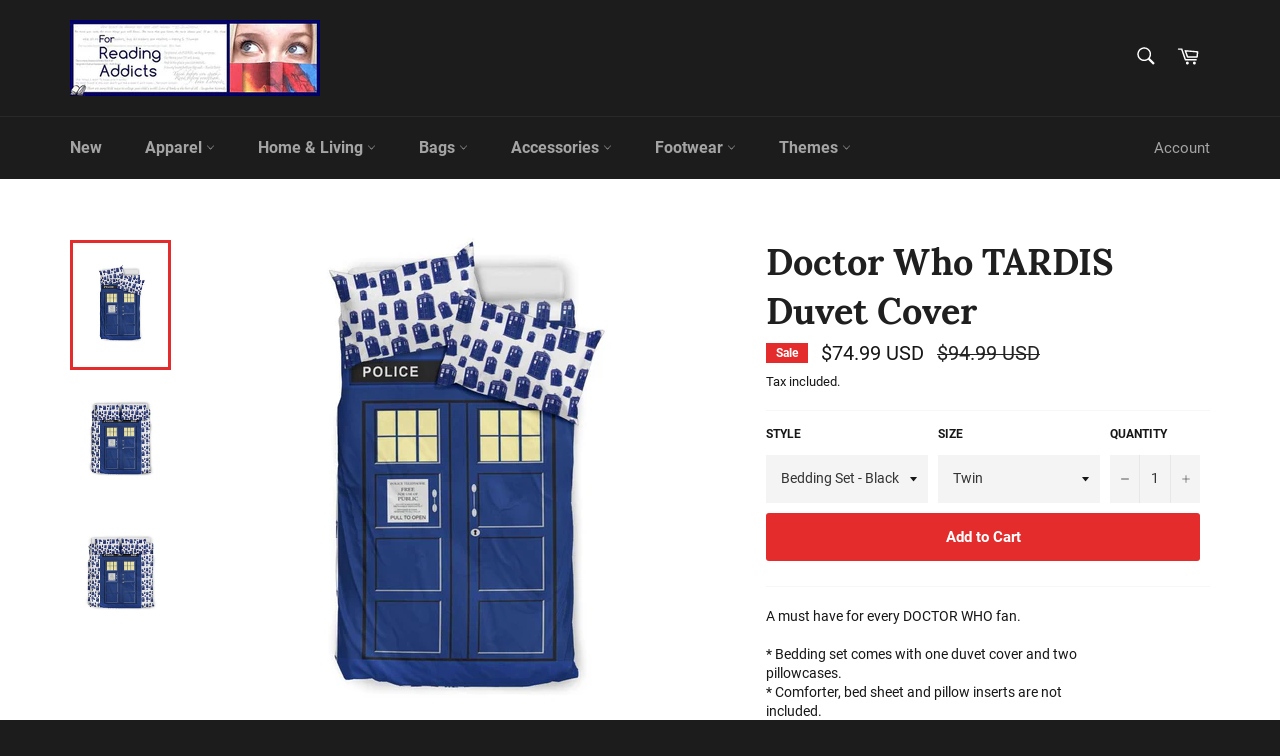

--- FILE ---
content_type: application/javascript; charset=utf-8
request_url: https://recommendations.loopclub.io/v2/storefront/jsonp/?product_id=147328466965&theme_id=79516074116&page=shop.forreadingaddicts.co.uk%2Fproducts%2Fdoctor-who&r_type=product&r_id=147328466965&page_type=product_page&shop=abdelhadihb-23013.myshopify.com&customer_id=27ccf4e8-25da-4781-b347-a95001fccf57&theme_store_id=775&locale=en&callback=jsonp_callback_99298
body_size: 990
content:
jsonp_callback_99298({"visit_id":"1769519128-f4dd629c-4a20-4dd1-a556-dfde44966492","widgets":[],"product":{"product_id":147328466965,"title":"Doctor Who TARDIS Duvet Cover","image":"https://cdn.shopify.com/s/files/1/0953/9884/products/ArtT876321.jpg?v=1574635817","variants":[{"variant_id":2162053611541,"title":"Bedding Set - Black - DOCTOR WHO / Twin","price":74.99,"compare_price":94.99,"presentment_prices":{},"image":"https://cdn.shopify.com/s/files/1/0953/9884/products/ArtT876321.jpg?v=1574635817","position":1,"inventory_quantity":-2,"option1":"Bedding Set - Black - DOCTOR WHO","option2":"Twin","option3":null,"is_available":true},{"variant_id":2162053644309,"title":"Bedding Set - Black - DOCTOR WHO / Queen/Full","price":79.99,"compare_price":99.99,"presentment_prices":{},"image":"https://cdn.shopify.com/s/files/1/0953/9884/products/ArtS876321.jpg?v=1574615940","position":2,"inventory_quantity":-2,"option1":"Bedding Set - Black - DOCTOR WHO","option2":"Queen/Full","option3":null,"is_available":true},{"variant_id":2162053677077,"title":"Bedding Set - Black - DOCTOR WHO / King","price":84.99,"compare_price":104.99,"presentment_prices":{},"image":"https://cdn.shopify.com/s/files/1/0953/9884/products/ArtK876321.jpg?v=1574623445","position":3,"inventory_quantity":0,"option1":"Bedding Set - Black - DOCTOR WHO","option2":"King","option3":null,"is_available":false}],"handle":"doctor-who","vendor":"FRA","show_customize":false,"product_reviews_badge":"","options":[],"secondary_image":"https://cdn.shopify.com/s/files/1/0953/9884/products/ArtS876321.jpg?v=1574615940","swatch_badge":"","quick_shop_html":"","is_available":true,"wishlist_badge":""},"shop":{"id":6249,"domain":"shop.forreadingaddicts.co.uk","name":"abdelhadihb-23013.myshopify.com","currency":"USD","currency_format":"<span class=money>${{amount}} USD</span>","css":"","show_compare_at":true,"enabled_presentment_currencies":["USD"],"extra":{},"product_reviews_app":null,"swatch_app":null,"js":"","translations":{},"analytics_enabled":[],"pixel_enabled":false},"theme":{"css":".rk-widget-container {\r\n    max-width: 1170px;\r\n}\r\n\r\n.rk-widget-container .glide__track {\r\n    background-color: #fff;\r\n}\r\n\r\n.rk-widget-container .rk-widget-card {\r\n    padding: 10px;\r\n    position: relative;\r\n}\r\n\r\n.rk-widget-container button.rk-widget-card-title-text {\r\n    font-size: 14px;\r\n    font-weight: 700;\r\n    color: #030303;\r\n    white-space: normal;\r\n}\r\n\r\n.rk-widget-title {\r\n    display: inline-block;\r\n    color: #000;\r\n    padding: 2px 10px;\r\n    text-transform: uppercase;\r\n    font-family: inherit;\r\n    font-style: normal;\r\n    font-weight: 400;\r\n    letter-spacing: 0.1em;\r\n    text-transform: uppercase;\r\n    font-size: 1.76471em;\r\n}\r\n\r\n.rk-widget.rk-trending {\r\n    text-align: left;\r\n}\r\n\r\n.glide--ltr.glide--slider.glide--swipeable {\r\n    text-align: center;\r\n}\r\n\r\n.glide__bullets {\r\n    margin-top: 10px;\r\n}\r\n\r\n.rk-widget-card::after {\r\n    content: '';\r\n    position: absolute;\r\n    right: 0;\r\n    bottom: -1000px;\r\n    top: 0;\r\n    border-right: 1px solid #f5f5f5;\r\n}"},"user_id":"1769519128-f390fa65-236c-4abc-b82b-8f1c28199961"});